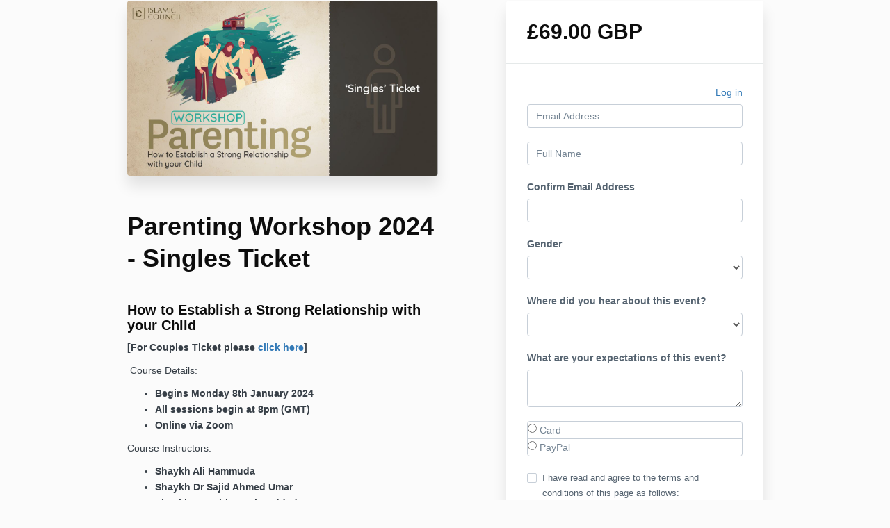

--- FILE ---
content_type: text/html; charset=utf-8
request_url: https://online.iceurope.org/offers/KzyHneRq/checkout
body_size: 10600
content:
<!DOCTYPE html>
<!--[if IE 9]><html lang="en" class="ie9"><![endif]-->
<!--[if gt IE 9]><!--><html lang="en"><!--<![endif]-->
  <head>
    <meta charset="utf-8">
    <meta http-equiv="X-UA-Compatible" content="IE=edge">
    <meta name="viewport" content="width=device-width, initial-scale=1.0, user-scalable=no">
    <meta name="turbo-prefetch" content="false">
    <script type="text/javascript" src="https://js.stripe.com/basil/stripe.js"></script>

      <meta name="robots" content="noindex">

    <meta name="site_locale" content="en"></meta>
    <title>Islamic Council</title>
    <!-- You will need to change the version to match for Kajabi-UI/styles -->
<link rel="stylesheet" href="https://cdn.jsdelivr.net/npm/@kajabi-ui/styles@1.0.4/dist/kajabi_products/kajabi_products.css" />

<!-- Update Pine-DS/core version -->
<script type="module" src="https://cdn.jsdelivr.net/npm/@pine-ds/core@3.15.0/dist/pine-core/pine-core.esm.js"></script>
<script nomodule src="https://cdn.jsdelivr.net/npm/@pine-ds/core@3.15.0/dist/pine-core/index.esm.js"></script>

<!-- Load the toast controller -->
<script src="https://kajabi-app-assets.kajabi-cdn.com/assets/admin/pine_pds_toast_controller-c18b05ccfaa503bf8a9b1115437ccfedfe99a80d9f98e2bdaa416e44871427e5.js"></script>

    <link href="https://fonts.googleapis.com/css?family=Open+Sans:400,400i,600,600i,700,700i" rel="stylesheet">

    <link rel="stylesheet" href="https://kajabi-app-assets.kajabi-cdn.com/assets/checkout_next_gen-76bf4ffdbeb0b9fc31368e1e85cf5d0d2a26a9afa9b6e70239ef7ec9b3d680ec.css" media="all" />
    
    
    <link rel="stylesheet" href="https://kajabi-app-assets.kajabi-cdn.com/assets/ladera_masquerade_member-2ec5c467d2adc3e29d7e1af082357f7863a64ec4196a369472eeb085ca6f6587.css" media="screen" />
    <meta name="csrf-param" content="authenticity_token" />
<meta name="csrf-token" content="GgwHzPni+A/H5hXdXQ+HwpryOs6lRKOaRbVYgakVlxFpuFyZAeoYkk5II/biSIQTKAeXwY18hodeiexBJPe5wA==" />
        <script async src="https://www.googletagmanager.com/gtag/js?id=G-GTBWYV09JY{}&l=kajabiDataLayer"></script>
<script>
    window.kajabiDataLayer = window.kajabiDataLayer || [];
    function ktag(){kajabiDataLayer.push(arguments);}
    ktag('js', new Date());
    ktag('config', 'G-GTBWYV09JY');
</script>

    <script>
      const analyticsOptions = {"event_category":"member_checkout","productSku":2149196572,"productName":"Parenting Workshop 2024 - Singles Ticket","checkoutVersion":"next_gen","currencyCode":"GBP","transactionRevenue":"69.0","offerType":"single","quantityRemainingDisplayed":false,"memberLoginRequired":false,"priceStrategy":"fixed","siteId":125288,"siteName":"Islamic Council","accountId":111427,"heroTier":"100k","businessType":"entrepreneur","experience":"existing_physical","industry":"family_parenting","isKajabiPayments":false,"stripeElement":"card"}
;
      const kajabiPaymentsOffer = (false === true);

      if (kajabiPaymentsOffer) {
        analyticsOptions.applePayDisplayed = !!window.ApplePaySession
      }

      ktag('event', 'view_cart', analyticsOptions);
    </script>

  <script>
!function(f,b,e,v,n,t,s){if(f.fbq)return;n=f.fbq=function(){n.callMethod?
n.callMethod.apply(n,arguments):n.queue.push(arguments)};if(!f._fbq)f._fbq=n;
n.push=n;n.loaded=!0;n.version='2.0';n.agent='plkajabi';n.queue=[];t=b.createElement(e);t.async=!0;
t.src=v;s=b.getElementsByTagName(e)[0];s.parentNode.insertBefore(t,s)}(window,
                                                                      document,'script','https://connect.facebook.net/en_US/fbevents.js');


fbq('init', '365818739106687');
fbq('track', "PageView");</script>
<noscript><img height="1" width="1" style="display:none"
src="https://www.facebook.com/tr?id=365818739106687&ev=PageView&noscript=1"
/></noscript>
<script type='text/javascript'>fbq('track', 'InitiateCheckout', {
  content_name: "Parenting Workshop 2024 - Singles Ticket",
  value: "69.0",
  currency: "GBP"
});
</script>
  <script>
(function(i,s,o,g,r,a,m){i['GoogleAnalyticsObject']=r;i[r]=i[r]||function(){
(i[r].q=i[r].q||[]).push(arguments)
},i[r].l=1*new Date();a=s.createElement(o),
m=s.getElementsByTagName(o)[0];a.async=1;a.src=g;m.parentNode.insertBefore(a,m)
})(window,document,'script','//www.google-analytics.com/analytics.js','ga');
ga('create', 'UA-3639499724', 'auto', {});
ga('send', 'pageview');
</script>

    <!-- Global site tag (gtag.js) - Google Analytics -->
<script async src="https://www.googletagmanager.com/gtag/js?id=G-30GZ2P8M2S"></script>
<script>
  window.dataLayer = window.dataLayer || [];
  function gtag(){dataLayer.push(arguments);}
  gtag('js', new Date());

  gtag('config', 'G-30GZ2P8M2S');
</script>
    <script src="https://www.paypalobjects.com/api/checkout.js"></script>

    
      <link rel="icon" type="image/x-icon" href="https://kajabi-storefronts-production.kajabi-cdn.com/kajabi-storefronts-production/file-uploads/sites/125288/images/dfe1d53-2c1c-8d23-314-86be5ab53bd_IC_Logo_Blue_Outline.png" />

          <script type="text/javascript">
        if (typeof (window.rudderanalytics) === "undefined") {
          !function(){"use strict";window.RudderSnippetVersion="3.0.3";var sdkBaseUrl="https://cdn.rudderlabs.com/v3"
          ;var sdkName="rsa.min.js";var asyncScript=true;window.rudderAnalyticsBuildType="legacy",window.rudderanalytics=[]
          ;var e=["setDefaultInstanceKey","load","ready","page","track","identify","alias","group","reset","setAnonymousId","startSession","endSession","consent"]
          ;for(var n=0;n<e.length;n++){var t=e[n];window.rudderanalytics[t]=function(e){return function(){
          window.rudderanalytics.push([e].concat(Array.prototype.slice.call(arguments)))}}(t)}try{
          new Function('return import("")'),window.rudderAnalyticsBuildType="modern"}catch(a){}
          if(window.rudderAnalyticsMount=function(){
          "undefined"==typeof globalThis&&(Object.defineProperty(Object.prototype,"__globalThis_magic__",{get:function get(){
          return this},configurable:true}),__globalThis_magic__.globalThis=__globalThis_magic__,
          delete Object.prototype.__globalThis_magic__);var e=document.createElement("script")
          ;e.src="".concat(sdkBaseUrl,"/").concat(window.rudderAnalyticsBuildType,"/").concat(sdkName),e.async=asyncScript,
          document.head?document.head.appendChild(e):document.body.appendChild(e)
          },"undefined"==typeof Promise||"undefined"==typeof globalThis){var d=document.createElement("script")
          ;d.src="https://polyfill-fastly.io/v3/polyfill.min.js?version=3.111.0&features=Symbol%2CPromise&callback=rudderAnalyticsMount",
          d.async=asyncScript,document.head?document.head.appendChild(d):document.body.appendChild(d)}else{
          window.rudderAnalyticsMount()}window.rudderanalytics.load("2apYBMHHHWpiGqicceKmzPebApa","https://kajabiaarnyhwq.dataplane.rudderstack.com",{})}();
        }
      </script>
      <script type="text/javascript">
        if (typeof (window.rudderanalytics) !== "undefined") {
          rudderanalytics.page({"account_id":"111427","site_id":"125288"});
        }
      </script>
      <script type="text/javascript">
        if (typeof (window.rudderanalytics) !== "undefined") {
          (function () {
            function AnalyticsClickHandler (event) {
              const targetEl = event.target.closest('a') || event.target.closest('button');
              if (targetEl) {
                rudderanalytics.track('Site Link Clicked', Object.assign(
                  {"account_id":"111427","site_id":"125288"},
                  {
                    link_text: targetEl.textContent.trim(),
                    link_href: targetEl.href,
                    tag_name: targetEl.tagName,
                  }
                ));
              }
            };
            document.addEventListener('click', AnalyticsClickHandler);
          })();
        }
      </script>

  </head>
  <body class="offer-checkout offer-checkout-show offer-checkout-offer-2149196572 offer-checkout-next-gen checkout-email-autofill offer-checkout--analytics">
    <script src="https://kajabi-app-assets.kajabi-cdn.com/assets/iframe_detector-11ee2500a3041daf902cf68b2ef697c2b7ea30d3388009e2d76e5616514c1af5.js"></script>
    

    

    <script type="text/javascript">
  window.CLIENT_INFO = window.CLIENT_INFO || {};
  window.CLIENT_INFO.site_id = 125288;
  window.CLIENT_INFO.locale = "en";
  window.CLIENT_INFO.features =   window.CLIENT_INFO.features || {};
  window.CLIENT_INFO.imagePaths = window.CLIENT_INFO.imagePaths || {};
  window.CLIENT_INFO.imagePaths.default = "https://kajabi-app-assets.kajabi-cdn.com/assets/default_image-cff4ebeceb3839d5908ba7c7d5071a751234f2a6b34575505002eef3deb5e3c7.png";
  window.CLIENT_INFO.imagePaths.default_avatar = "https://kajabi-app-assets.kajabi-cdn.com/assets/defaults/default_avatar-b3744a61876b6f23004ea211ac36efc3ce9b91d5e3cfe612869f2f48f20c4f38.jpg";


    window.CLIENT_INFO.ga_id = "G-GTBWYV09JY"

  window.CLIENT_INFO.env = "production";
  // Ideally this is "unknown" as the default value, but this preserves existing behavior
  window.CLIENT_INFO.git_sha = "1bd54e1bd9558f6dd41f3964fdefc5bd61c8ad02";

  window.CLIENT_INFO.sentry_dsn = 'https://d12d127409fc4e5ab2f1cfe05c49b376:1d9ce92bb71b4391a6c2536171cbabe8@o485653.ingest.sentry.io/5541287';
  window.CLIENT_INFO.app_name = 'kajabi-storefronts-production';
  window.CLIENT_INFO.datadogEmbeddedCheckoutSampleRate = "100";

    window.CLIENT_INFO.account = {
      id: 111427,
      tier: "100k",
      businessType: "entrepreneur",
      experience: "existing_physical",
      industry: "family_parenting"
    }



    window.CLIENT_INFO.offer_token = "KzyHneRq";
</script>


<style id="offer-checkout-page-color" type="text/css">
  :root {
    --offer-checkout-primary-color: #187372;
  }
  .checkout-banner {
    background-color: #187372;
  }
  .checkout-panel .checkbox input[type="checkbox"]:before {
    color: #187372;
  }
  .checkout-panel input:focus:not(.parsley-error),
  .checkout-panel select:focus:not(.parsley-error) {
    border-color: #187372;
    box-shadow: none;
  }
  .checkout-panel input[type=checkbox]:focus:not(.parsley-error),
  .checkout-panel input[type=checkbox]:active:not(.parsley-error) {
    border-color: currentColor;
  }
  .checkout-personal-info-container .account-check-spinner > div {
    background-color: #187372;
  }
  .price-breakdown-coupon {
    color: #187372;
  }
  .btn-text {
    color: #187372;
  }
  a:hover {
    color: #187372;
  }

  .offer-checkout-form .btn-checkout,
  .offer-checkout-form .btn-primary,
  .checkout-form-container .btn-checkout,
  .checkout-form-container .btn-primary,
  .new-offer-upsell .btn-offer-upsell,
  .upsell-panel .btn-primary {
    border-color: #187372;
    background-color: #187372;
  }

  .checkout-form-container .btn-checkout:hover,
  .checkout-form-container .btn-checkout:focus,
  .checkout-form-container .btn-checkout:active,
  .checkout-form-container .btn-checkout.active,
  .checkout-form-container .btn-primary:hover,
  .checkout-form-container .btn-primary:focus,
  .checkout-form-container .btn-primary:active,
  .checkout-form-container .btn-primary.active,
  .new-offer-upsell .btn-offer-upsell:hover,
  .new-offer-upsell .btn-offer-upsell:focus,
  .new-offer-upsell .btn-offer-upsell:active,
  .new-offer-upsell .btn-offer-upsell.active,
  .upsell-panel .btn-primary:hover,
  .upsell-panel .btn-primary:focus,
  .upsell-panel .btn-primary:active,
  .upsell-panel .btn-primary.active {
    border-color: #0f4948;
    background-color: #0f4948;

  .checkout-form-container .btn-outline {
    color: #187372;
    background-color: transparent;
  }

  .checkout-form-container .btn-outline:hover {
    color: #187372;
    border-color: #187372;
    background-color: #7de4e3;
  }

  .offer-checkout-multi-step .offer-checkout-form .checkout-order-bump {
    background-color: rgba(24, 115, 114, 0.05);
    border-color: rgba(24, 115, 114, 0.7);
    padding: 15px;
  }
</style>













<form class="simple_form offer-checkout-form" id="new_checkout_offer" data-fancy-placeholders="" data-parsley-validate="true" data-stripe-form-disabled="false" novalidate="novalidate" action="/offers/KzyHneRq/checkout" accept-charset="UTF-8" method="post"><input name="utf8" type="hidden" value="&#x2713;" autocomplete="off" /><input type="hidden" name="authenticity_token" value="PFIOlRbB59a1RHwif5TAFD4NJh+dn8+Q5L8YBtaVsvoXhf7rP4MFG+nz28meP/uPK8wH4ibrWnQnMoTh+8gUYw==" autocomplete="off" />
  
<div class="content">
  <div class="container">
    <div class="row">
      <div class="col-md-12">
        

      </div>
    </div>

      <div class="row" data-kjb-element="mobile-form-top">
        <div class="col-md-offset-1 col-md-5 checkout-content-left">
          <div class="panel checkout-panel"
     define="{ checkoutPanel: new App.CheckoutPanel(this, {&quot;hasSetupFee&quot;:false,&quot;showPayment&quot;:true,&quot;basePrice&quot;:{&quot;cents&quot;:6900,&quot;currency_iso&quot;:&quot;GBP&quot;},&quot;hasAdditionalPaymentMethods&quot;:false,&quot;quantityRemaining&quot;:null,&quot;qtyLimitDisplayEnabled&quot;:false,&quot;qtyLimitDisplayThreshold&quot;:null}) }"
     context="checkoutPanel"
     data-offer-token="KzyHneRq"
>
  <div class="panel-heading">
    
  <h1 class="checkout-panel-title js-checkout-panel-price-discountable">
    £69.00 GBP 
  </h1>



  </div>

  <div eval="new App.CheckoutPriceBreakdown(this, { alwaysShowBreakdown: false })">
</div>


  <div class="panel-body">
    <div id="main-flash-messages">

</div>




        
    <input data-js-time-zone="" autocomplete="off" type="hidden" name="checkout_offer[member][time_zone]" id="checkout_offer_member_time_zone" />
    <a class="checkout-panel__log-in-link" href="https://online.iceurope.org/login?offer_token=KzyHneRq">Log in</a>
    <div class="form-group email required checkout_offer_member_email"><input class="form-control string email required form-control required" autocomplete="email" placeholder="Email Address" type="email" value="" name="checkout_offer[member][email]" id="checkout_offer_member_email" /></div>

        <div class="form-group string required checkout_offer_member_name"><input class="form-control string required form-control required" data-parsley-required-message="* Required" data-parsley-type-message="is invalid" data-parsley-group="account_information" placeholder="Full Name" type="text" value="" name="checkout_offer[member][name]" id="checkout_offer_member_name" /></div>
    <input type="hidden" name="frictionless" id="frictionless" value="true" autocomplete="off" />



  


    <div class="form-group email optional checkout_offer_extra_contact_information_custom_3"><label class="control-label email optional" for="checkout_offer_extra_contact_information_custom_3">Confirm Email Address</label><input class="form-control string email optional required" bind="custom_3" data-parsley-required-message="* Required" data-parsley-type-message="is invalid" data-parsley-group="extra_contact_information" type="email" name="checkout_offer[extra_contact_information][custom_3]" id="checkout_offer_extra_contact_information_custom_3" /></div>
    <div class="form-group select optional checkout_offer_extra_contact_information_custom_6"><label class="control-label select optional" for="checkout_offer_extra_contact_information_custom_6">Gender</label><select class="form-control select optional required" bind="custom_6" data-parsley-required-message="* Required" data-parsley-type-message="is invalid" data-parsley-group="extra_contact_information" name="checkout_offer[extra_contact_information][custom_6]" id="checkout_offer_extra_contact_information_custom_6"><option value="" label=" "></option>
<option value="Male">Male</option>
<option value="Female">Female</option></select></div>
    <div class="form-group select optional checkout_offer_extra_contact_information_custom_15"><label class="control-label select optional" for="checkout_offer_extra_contact_information_custom_15">Where did you hear about this event?</label><select class="form-control select optional required" bind="custom_15" data-parsley-required-message="* Required" data-parsley-type-message="is invalid" data-parsley-group="extra_contact_information" name="checkout_offer[extra_contact_information][custom_15]" id="checkout_offer_extra_contact_information_custom_15"><option value="" label=" "></option>
<option value="Referral">Referral</option>
<option value="Reddit">Reddit</option>
<option value="E-mail">E-mail</option>
<option value="Facebook">Facebook</option>
<option value="Instagram">Instagram</option>
<option value="YouTube">YouTube</option>
<option value="LinkedIn">LinkedIn</option>
<option value="Twitter">Twitter</option>
<option value="Threads">Threads</option>
<option value="WhatsApp">WhatsApp</option>
<option value="Telegram">Telegram</option>
<option value="TikTok">TikTok</option>
<option value="Webinar">Webinar</option>
<option value="Website">Website</option>
<option value="Other">Other</option></select></div>
    <div class="form-group text optional checkout_offer_extra_contact_information_custom_12"><label class="control-label text optional" for="checkout_offer_extra_contact_information_custom_12">What are your expectations of this event?</label><textarea class="form-control text optional" bind="custom_12" data-parsley-required-message="* Required" data-parsley-type-message="is invalid" data-parsley-group="extra_contact_information" name="checkout_offer[extra_contact_information][custom_12]" id="checkout_offer_extra_contact_information_custom_12">
</textarea></div>


  
<div class="hide" define="{ checkoutPaymentStep: new App.CheckoutPaymentStep(this, false, null, false) }" bind-show="showPayment">
    <div class=" hide" bind-show="checkoutPaymentStep.paymentType == null &amp;&amp; !checkoutPaymentStep.hasAdditionalPaymentMethods">
    <div class="payment-types">
      <div class="payment-types-item">
        <label>
          <input type="radio" name="payment_type" value="stripe"
            bind="checkoutPaymentStep.paymentType"
            bind-event-change="checkoutPaymentStep.paymentChoiceChanged()">
            Card
        </label>
      </div>
      <div class="payment-types-item paypal">
        <label>
          <input type="radio" name="payment_type" value="paypal"
            bind="checkoutPaymentStep.paymentType"
            bind-event-change="checkoutPaymentStep.paymentChoiceChanged()">
            PayPal
        </label>
      </div>
    </div>
</div>
<input type="hidden" name="checkout_offer[payment_provider]" bind="checkoutPaymentStep.paymentType" />

    <div class=" hide" bind-show="checkoutPaymentStep.paymentType == &#39;stripe&#39; || checkoutPaymentStep.paymentType == &#39;kajabi_payments&#39; || checkoutPaymentStep.hasAdditionalPaymentMethods">
      

<div class="new-credit-card" data-stripe-elements-form="pk_live_GM2gUsVfs3fY1xot5C7WDhBP" data-stripe-elements-options="{&quot;stripeAccount&quot;:&quot;acct_1HRIUlJjmWrgYrGQ&quot;,&quot;analyticsOptions&quot;:{&quot;event_category&quot;:&quot;member_checkout&quot;,&quot;productSku&quot;:2149196572,&quot;productName&quot;:&quot;Parenting Workshop 2024 - Singles Ticket&quot;,&quot;checkoutVersion&quot;:&quot;next_gen&quot;,&quot;currencyCode&quot;:&quot;GBP&quot;,&quot;transactionRevenue&quot;:&quot;69.0&quot;,&quot;offerType&quot;:&quot;single&quot;,&quot;quantityRemainingDisplayed&quot;:false,&quot;memberLoginRequired&quot;:false,&quot;priceStrategy&quot;:&quot;fixed&quot;,&quot;siteId&quot;:125288,&quot;siteName&quot;:&quot;Islamic Council&quot;,&quot;accountId&quot;:111427,&quot;heroTier&quot;:&quot;100k&quot;,&quot;businessType&quot;:&quot;entrepreneur&quot;,&quot;experience&quot;:&quot;existing_physical&quot;,&quot;industry&quot;:&quot;family_parenting&quot;,&quot;paymentMethod&quot;:&quot;stripe&quot;,&quot;isKajabiPayments&quot;:false,&quot;stripeElement&quot;:&quot;card&quot;},&quot;publishableKey&quot;:&quot;pk_live_GM2gUsVfs3fY1xot5C7WDhBP&quot;,&quot;checkoutPageColor&quot;:&quot;#187372&quot;,&quot;mode&quot;:&quot;card&quot;,&quot;acceptsPaypal&quot;:true,&quot;currency&quot;:&quot;GBP&quot;,&quot;amount&quot;:6900,&quot;exponent&quot;:2,&quot;siteName&quot;:&quot;Islamic Council&quot;,&quot;stripeElementTimeoutPromptMessage&quot;:&quot;Difficulty connecting to payment processor. Refresh and try again&quot;,&quot;locale&quot;:&quot;en&quot;,&quot;hidePostalCode&quot;:&quot;false&quot;}">
  <div class="form-group">
     <div id="card-element" class="form-control card-element"></div>
  </div>
</div>
  <div id="manage_payment_method" class="form-group">
    <div class="checkbox">
      <label class="checkbox__label--group">
        <input name="checkout_offer[consent_to_store_payment_method]" type="hidden" value="0" autocomplete="off" /><input class="boolean optional" type="checkbox" value="1" name="checkout_offer[consent_to_store_payment_method]" id="checkout_offer_consent_to_store_payment_method" />
        Store this card for future purchases
        <span class="checkbox__label__hint" data-toggle="tooltip" title="Your payment information will be stored on a secure server for future purchases"><i class="mi checkbox__label__icon" aria-hidden="true">help_outline</i></span>
      </label>
    </div>
  </div>


<input value="card" autocomplete="off" type="hidden" name="checkout_offer[payment_method_type]" id="checkout_offer_payment_method_type" />
<input value="" autocomplete="off" type="hidden" name="checkout_offer[payment_wallet_type]" id="checkout_offer_payment_wallet_type" />

<input type="hidden" name="checkout_offer[payment_intent_id]" data-stripe-payment-intent />
<input id="new_stripe_payment_method"
       type="hidden"
       name="checkout_offer[payment_method_id]"
       data-stripe-payment-method
        />

</div>


    <div class=" hide" bind-show="checkoutPaymentStep.paymentType != null &amp;&amp; !checkoutPaymentStep.hasAdditionalPaymentMethods">
      <a class="form-link" bind-event-click="checkoutPaymentStep.changePaymentType()" href="#">Change payment method</a>
</div></div>


  <div class="service-agreement" kjb-settings-id="service-agreement-section">
    <div class="form-group boolean required checkout_offer_service_agreement"><div class="checkbox"><input value="0" autocomplete="off" type="hidden" name="checkout_offer[service_agreement]" /><label class="boolean required" for="checkout_offer_service_agreement"><input class="boolean required" required="required" aria-required="true" type="checkbox" value="1" name="checkout_offer[service_agreement]" id="checkout_offer_service_agreement" />I have read and agree to the terms and conditions of this page as follows:</label></div></div>
      <div class="form-control service-agreement-text">
        <p class="statement"><strong>Terms&nbsp;&amp;<span>&nbsp;</span>Conditions for Islamic Council – Events</strong></p>
<p>The following terms and conditions apply to delegates that book onto events, seminars, training workshops and conferences delivered by any company that is part of the ourselves.</p>
<p><strong>1. &nbsp; &nbsp; &nbsp; &nbsp; Non attendance</strong></p>
<p>1.1&nbsp;&nbsp;&nbsp;&nbsp;&nbsp;&nbsp; If you are unable to attend, you may send a substitute at no extra cost, provided that you notify us of the change at least 5 working days prior to the event.</p>
<p>1.2&nbsp;&nbsp;&nbsp;&nbsp;&nbsp;&nbsp; If you fail to notify us of the change we will charge for an additional place.</p>
<p>1.3&nbsp;&nbsp;&nbsp;&nbsp;&nbsp;&nbsp; In the event of non attendance you will be liable for the full cost of the place.</p>
<p><strong>2.&nbsp;&nbsp;&nbsp;&nbsp;&nbsp;&nbsp;&nbsp;&nbsp; Cancellation charges will apply</strong></p>
<p>2.1&nbsp;&nbsp;&nbsp;&nbsp;&nbsp;&nbsp; Up until 1 week prior to the event, 50% of the booking cost will apply.</p>
<p>2.2&nbsp;&nbsp;&nbsp;&nbsp;&nbsp;&nbsp; Within 7 days prior to the event, 100% of the booking cost will apply.</p>
<p><strong>3.&nbsp; &nbsp; &nbsp; &nbsp; Shared Logins</strong></p>
<p>3.1.&nbsp; &nbsp; &nbsp;The use of shared logins for our events is strictly prohibited to ensure the security and integrity of participant accounts.</p>
<p><strong>4.&nbsp;&nbsp;&nbsp;&nbsp;&nbsp;&nbsp;&nbsp;&nbsp; Payment Terms</strong></p>
<p>4.1&nbsp;&nbsp;&nbsp;&nbsp;&nbsp;&nbsp; Payment terms are stated on your invoice. Where payment has not been made by the time of the event the place will be cancelled but the full booking cost will remain due.</p>
<p><strong>5.&nbsp;&nbsp;&nbsp;&nbsp;&nbsp;&nbsp;&nbsp;&nbsp; Photography</strong></p>
<p>5.1&nbsp; &nbsp; &nbsp; &nbsp;Islamic Council may arrange for photographs and/or video footage to be taken at events and used for promotional purposes.&nbsp; This may include printed documents or media, editorial coverage, advertising press and use on the internet.</p>
<p>5.2&nbsp; &nbsp; &nbsp; &nbsp;Attendees who do not wish for their image to be used in this manner must notify us prior to the event.</p>
<p>5.3&nbsp; &nbsp; &nbsp; &nbsp;Please note online sessions are recorded and will be available after the live delivery.&nbsp; While participation in the live session is optional, do note that your participation will become part of the recording, you can control whether or not your camera is on during this time.</p>
<p><strong>6.&nbsp;&nbsp;&nbsp;&nbsp;&nbsp;&nbsp;&nbsp;&nbsp; Data Protection&nbsp;</strong></p>
<p>6.1&nbsp;&nbsp;&nbsp;&nbsp;&nbsp;&nbsp; By submitting registration details, attendees agree to allow Islamic Council of Europe and companies associated with the event to contact you as required for the organisation and administration of the event.</p>
<p><strong>7.&nbsp;&nbsp;&nbsp;&nbsp;&nbsp;&nbsp;&nbsp; Events beyond our control</strong></p>
<p>7.1&nbsp;&nbsp;&nbsp;&nbsp;&nbsp;&nbsp; If the event is cancelled due to circumstances beyond our control, the full cost of the place will be refunded.</p>
<p>7.2&nbsp;&nbsp;&nbsp;&nbsp;&nbsp;&nbsp; However, Islamic Council will not be liable for any other costs incurred by delegates.</p>
<p>7.3&nbsp; &nbsp; &nbsp; &nbsp;Speakers or course instructors may be subject to change due to unforeseen circumstances</p>
<p><strong>8.&nbsp; &nbsp; &nbsp; &nbsp; Special Dietary Requirements</strong></p>
<p>8.1&nbsp; &nbsp; &nbsp; Attendees must inform event organisers of any special dietary requirements (e.g. allergies).</p>
<p><strong>Contact details:</strong></p>
<p>Any questions or notifications should be directed to the Islamic Council's events team:<span>&nbsp;</span><a href="/cdn-cgi/l/email-protection#66031003081215262f2503131409160348091401"><span class="__cf_email__" data-cfemail="9cf9eaf9f2e8efdcd5dff9e9eef3ecf9b2f3eefb">[email&#160;protected]</span></a></p>
      </div>
  </div>


  
<input type="hidden" name="coupon_code" id="stripe_coupon_id" value="" autocomplete="off" />
<input type="hidden" name="single_use_code" id="single_use_code" value="" autocomplete="off" />
<input type="hidden" name="affiliate_coupon_code" id="affiliate_coupon_code" value="" autocomplete="off" />

  <div class="checkout-panel__btn-wrapper hide" bind-show="typeof checkoutPaymentStep === &#39;undefined&#39; || checkoutPaymentStep.paymentType != &#39;paypal&#39; || window.freePwyw || freeForeverCouponApplied">
  <input type="submit" name="commit" value="Complete my purchase" bind-event-click="submitCheckout({&quot;event_category&quot;:&quot;member_checkout&quot;,&quot;productSku&quot;:2149196572,&quot;productName&quot;:&quot;Parenting Workshop 2024 - Singles Ticket&quot;,&quot;checkoutVersion&quot;:&quot;next_gen&quot;,&quot;currencyCode&quot;:&quot;GBP&quot;,&quot;transactionRevenue&quot;:&quot;69.0&quot;,&quot;offerType&quot;:&quot;single&quot;,&quot;quantityRemainingDisplayed&quot;:false,&quot;memberLoginRequired&quot;:false,&quot;priceStrategy&quot;:&quot;fixed&quot;,&quot;siteId&quot;:125288,&quot;siteName&quot;:&quot;Islamic Council&quot;,&quot;accountId&quot;:111427,&quot;heroTier&quot;:&quot;100k&quot;,&quot;businessType&quot;:&quot;entrepreneur&quot;,&quot;experience&quot;:&quot;existing_physical&quot;,&quot;industry&quot;:&quot;family_parenting&quot;,&quot;paymentMethod&quot;:&quot;stripe&quot;,&quot;isKajabiPayments&quot;:false,&quot;stripeElement&quot;:&quot;card&quot;})" class="btn btn-primary btn-block checkout-panel-btn" data-disable-with="Submitting..." />
</div>

  <div class=" hide" bind-show="checkoutPaymentStep.paymentType == &#39;paypal&#39; &amp;&amp; !window.freePwyw &amp;&amp; !freeForeverCouponApplied">
  <div class="checkout-panel__paypal-btn">
      <div define="{ paypalButton: new App.PaypalButton(this, {&quot;analytics_options&quot;:{&quot;event_category&quot;:&quot;member_checkout&quot;,&quot;productSku&quot;:2149196572,&quot;productName&quot;:&quot;Parenting Workshop 2024 - Singles Ticket&quot;,&quot;checkoutVersion&quot;:&quot;next_gen&quot;,&quot;currencyCode&quot;:&quot;GBP&quot;,&quot;transactionRevenue&quot;:&quot;69.0&quot;,&quot;offerType&quot;:&quot;single&quot;,&quot;quantityRemainingDisplayed&quot;:false,&quot;memberLoginRequired&quot;:false,&quot;priceStrategy&quot;:&quot;fixed&quot;,&quot;siteId&quot;:125288,&quot;siteName&quot;:&quot;Islamic Council&quot;,&quot;accountId&quot;:111427,&quot;heroTier&quot;:&quot;100k&quot;,&quot;businessType&quot;:&quot;entrepreneur&quot;,&quot;experience&quot;:&quot;existing_physical&quot;,&quot;industry&quot;:&quot;family_parenting&quot;,&quot;paymentMethod&quot;:&quot;paypal&quot;,&quot;isKajabiPayments&quot;:false,&quot;stripeElement&quot;:&quot;card&quot;},&quot;url&quot;:&quot;/offers/KzyHneRq/paypal_payments&quot;,&quot;env&quot;:&quot;production&quot;}) }" context="paypalButton" id="paypal-button" style="">
  <input type="hidden" name="checkout_offer[paypal_details][payer_id]" data-paypal-payer-id />
  <input type="hidden" name="checkout_offer[paypal_details][payment_id]" data-paypal-payment-id />
  <input type="hidden" name="checkout_offer[paypal_details][order_id]" data-paypal-order-id />
  <input type="hidden" name="checkout_offer[paypal_details][token]" data-paypal-token />
</div>
  </div>
</div>


  </div>
</div>

        </div>
        <div class="col-md-6">
          <div class="checkout-content">
    <img class="img-responsive checkout-content-img" kjb-settings-id="offer-image-section" src="https://kajabi-storefronts-production.kajabi-cdn.com/kajabi-storefronts-production/file-uploads/site/125288/images/2008862-455-3131-313-55ff22d7bf21_ALLTicket_3.jpg" />
  <h1 class="checkout-content-title" kjb-settings-id="offer-title-section">Parenting Workshop 2024 - Singles Ticket</h1>
  <div class="checkout-content-body" kjb-settings-id="checkout-copy-section">
    <h3><strong>How to Establish a Strong Relationship with your Child&nbsp;</strong></h3>
<p><strong>[For Couples Ticket please<span>&nbsp;</span><a href="https://online.iceurope.org/offers/D6iTRmXX">click here</a>]</strong></p>
<p><span style="color: #e06666;">&nbsp;</span>Course Details:</p>
<ul>
<li><b>Begins&nbsp;Monday 8th January 2024</b></li>
<li><b>All sessions&nbsp;begin at 8pm (GMT)</b></li>
<li><b>Online via Zoom&nbsp;</b></li>
</ul>
<p>Course Instructors:</p>
<ul>
<li><strong>Shaykh Ali Hammuda</strong></li>
<li><strong>Shaykh Dr Sajid Ahmed Umar</strong><strong>&nbsp;</strong></li>
<li><b>Shaykh Dr Haitham Al-Haddad</b></li>
<li><b>Nur Chowdhury (Involved Fathers)</b></li>
<li><b>Dr Mahera Ruby (Blooming Parenting)</b></li>
<li><b>Yusuf Patel (SRE Islamic)</b></li>
</ul>
<p>Course&nbsp;Content:</p>
<ul>
<li><strong>Course Notes</strong></li>
<li><strong>Interactive Sessions</strong></li>
<li><strong>Real Life Examples</strong></li>
<li><b>Open to Singles and Couples</b></li>
<li><b>Discussions</b></li>
<li><b>Activities and Group Work</b></li>
<li><b>​Separate Brothers' and Sisters' Sessions</b></li>
<li><b>Question &amp; Answer</b></li>
</ul>
<p>Course Calendar:</p>
<ul>
<li><strong>Session 1: "O my Child!" - A Journey through Surah Luqman<span>&nbsp;</span></strong>- Mon 8th Jan 2024</li>
<li><strong>Session 2:&nbsp;<span>The&nbsp;3 Levels of Parenting</span>&nbsp;</strong>-<strong>&nbsp;</strong>Wed&nbsp;10th&nbsp;Jan 2024</li>
<li><strong>Session 3: Parenting Styles - Motherhood (Part 1)</strong>&nbsp;- Mon 15th&nbsp;Jan 2024*</li>
<li><strong>Session 3: Parenting Styles -&nbsp;Fatherhood&nbsp;(Part 1)</strong><span>&nbsp;</span>- Mon 15th Jan 2024**</li>
<li><strong>Session 4: Parenting Styles -&nbsp;Motherhood&nbsp;(Part 2)</strong><span>&nbsp;</span>- Wed 17th&nbsp;Jan 2024*</li>
<li><span><strong>Session 4:&nbsp;Parenting Styles -&nbsp;Fatherhood&nbsp;(Part 2)</strong>&nbsp;- Wed 17th&nbsp;Jan 2024**</span></li>
<li><strong>Session 5: Safe Conversations</strong><span>&nbsp;</span><span>-</span>&nbsp;Mon 22nd Jan 2024</li>
<li><strong>Session 6: The Open Q&amp;A</strong><span>&nbsp;</span>- Wed 24th Jan 2024</li>
</ul>
<p>* Sisters&nbsp;Only&nbsp;|&nbsp;**&nbsp;Brothers&nbsp;Only</p>
<p><a href="https://online.iceurope.org/offers/ayowrStj">Singles Ticket (Monthly Payments)</a></p>
  </div>
</div>

          
        </div>
      </div>

    <div class="row">
      <div class="col-12">
        
      </div>
    </div>
  </div>

</div>

</form>


      <script data-cfasync="false" src="/cdn-cgi/scripts/5c5dd728/cloudflare-static/email-decode.min.js"></script><script src="https://kajabi-app-assets.kajabi-cdn.com/assets/checkout_manifest-a1cf91901956795bebadebaf62396d32606f4a9bc5c728b8964cd13135cf10f5.js"></script>

    
      <script src="https://kajabi-app-assets.kajabi-cdn.com/assets/fingerprinter-8aeb0ee01d16e36ebf90c24b3e1d0f75aaa91cff5a353231248eef297b054fce.js"></script>

<script src="//static.filestackapi.com/filestack-js/3.x.x/filestack.min.js"></script><script src="https://kajabi-app-assets.kajabi-cdn.com/vite/assets/kj_uploader-ee28fe1a.js" crossorigin="anonymous" type="module"></script><link rel="modulepreload" href="https://kajabi-app-assets.kajabi-cdn.com/vite/assets/index-ef3c7d47.js" as="script" crossorigin="anonymous">
<link rel="modulepreload" href="https://kajabi-app-assets.kajabi-cdn.com/vite/assets/index-ffb4245c.js" as="script" crossorigin="anonymous">
<link rel="modulepreload" href="https://kajabi-app-assets.kajabi-cdn.com/vite/assets/_commonjsHelpers-f17db62c.js" as="script" crossorigin="anonymous">
<link rel="modulepreload" href="https://kajabi-app-assets.kajabi-cdn.com/vite/assets/index-4d75239f.js" as="script" crossorigin="anonymous">
<link rel="modulepreload" href="https://kajabi-app-assets.kajabi-cdn.com/vite/assets/index-dd84ea2a.js" as="script" crossorigin="anonymous">
<link rel="modulepreload" href="https://kajabi-app-assets.kajabi-cdn.com/vite/assets/uuid-fbc100ee.js" as="script" crossorigin="anonymous">
<link rel="modulepreload" href="https://kajabi-app-assets.kajabi-cdn.com/vite/assets/main-980e1a5d.js" as="script" crossorigin="anonymous">
<link rel="modulepreload" href="https://kajabi-app-assets.kajabi-cdn.com/vite/assets/BrowserLogger-72a3c92b.js" as="script" crossorigin="anonymous">
<link rel="modulepreload" href="https://kajabi-app-assets.kajabi-cdn.com/vite/assets/index-48f72409.js" as="script" crossorigin="anonymous">
<link rel="modulepreload" href="https://kajabi-app-assets.kajabi-cdn.com/vite/assets/main-c975657b.js" as="script" crossorigin="anonymous">
<link rel="modulepreload" href="https://kajabi-app-assets.kajabi-cdn.com/vite/assets/clientInfo-16c2cd18.js" as="script" crossorigin="anonymous">
<link rel="modulepreload" href="https://kajabi-app-assets.kajabi-cdn.com/vite/assets/user-e7858bc6.js" as="script" crossorigin="anonymous"><link rel="stylesheet" href="https://kajabi-app-assets.kajabi-cdn.com/vite/assets/kj_uploader-0d526a8b.css" media="screen" />

<script type="text/javascript" src="https://cdn.jsdelivr.net/npm/dompurify@2.2.3/dist/purify.min.js"></script>

<script type="text/javascript">
  +function(a,p,P,b,y){a.appboy={};a.appboyQueue=[];for(var s="DeviceProperties Card Card.prototype.dismissCard Card.prototype.removeAllSubscriptions Card.prototype.removeSubscription Card.prototype.subscribeToClickedEvent Card.prototype.subscribeToDismissedEvent Banner CaptionedImage ClassicCard ControlCard ContentCards ContentCards.prototype.getUnviewedCardCount Feed Feed.prototype.getUnreadCardCount ControlMessage InAppMessage InAppMessage.SlideFrom InAppMessage.ClickAction InAppMessage.DismissType InAppMessage.OpenTarget InAppMessage.ImageStyle InAppMessage.Orientation InAppMessage.TextAlignment InAppMessage.CropType InAppMessage.prototype.closeMessage InAppMessage.prototype.removeAllSubscriptions InAppMessage.prototype.removeSubscription InAppMessage.prototype.subscribeToClickedEvent InAppMessage.prototype.subscribeToDismissedEvent FullScreenMessage ModalMessage HtmlMessage SlideUpMessage User User.Genders User.NotificationSubscriptionTypes User.prototype.addAlias User.prototype.addToCustomAttributeArray User.prototype.getUserId User.prototype.incrementCustomUserAttribute User.prototype.removeFromCustomAttributeArray User.prototype.setAvatarImageUrl User.prototype.setCountry User.prototype.setCustomLocationAttribute User.prototype.setCustomUserAttribute User.prototype.setDateOfBirth User.prototype.setEmail User.prototype.setEmailNotificationSubscriptionType User.prototype.setFirstName User.prototype.setGender User.prototype.setHomeCity User.prototype.setLanguage User.prototype.setLastKnownLocation User.prototype.setLastName User.prototype.setPhoneNumber User.prototype.setPushNotificationSubscriptionType InAppMessageButton InAppMessageButton.prototype.removeAllSubscriptions InAppMessageButton.prototype.removeSubscription InAppMessageButton.prototype.subscribeToClickedEvent display display.automaticallyShowNewInAppMessages display.destroyFeed display.hideContentCards display.showContentCards display.showFeed display.showInAppMessage display.toggleContentCards display.toggleFeed changeUser destroy getDeviceId initialize isPushBlocked isPushGranted isPushPermissionGranted isPushSupported logCardClick logCardDismissal logCardImpressions logContentCardsDisplayed logCustomEvent logFeedDisplayed logInAppMessageButtonClick logInAppMessageClick logInAppMessageHtmlClick logInAppMessageImpression logPurchase openSession registerAppboyPushMessages removeAllSubscriptions removeSubscription requestContentCardsRefresh requestFeedRefresh requestImmediateDataFlush resumeWebTracking setLogger setSdkAuthenticationSignature stopWebTracking subscribeToContentCardsUpdates subscribeToFeedUpdates subscribeToInAppMessage subscribeToNewInAppMessages subscribeToSdkAuthenticationFailures toggleAppboyLogging trackLocation unregisterAppboyPushMessages wipeData".split(" "),i=0;i<s.length;i++){for(var m=s[i],k=a.appboy,l=m.split("."),j=0;j<l.length-1;j++)k=k[l[j]];k[l[j]]=(new Function("return function "+m.replace(/\./g,"_")+"(){window.appboyQueue.push(arguments); return true}"))()}window.appboy.getCachedContentCards=function(){return new window.appboy.ContentCards};window.appboy.getCachedFeed=function(){return new window.appboy.Feed};window.appboy.getUser=function(){return new window.appboy.User};(y=p.createElement(P)).type='text/javascript';
    y.src='https://js.appboycdn.com/web-sdk/3.3/appboy.min.js';
    y.async=1;(b=p.getElementsByTagName(P)[0]).parentNode.insertBefore(y,b)
  }(window,document,'script');
</script>

    
  </body>
</html>
